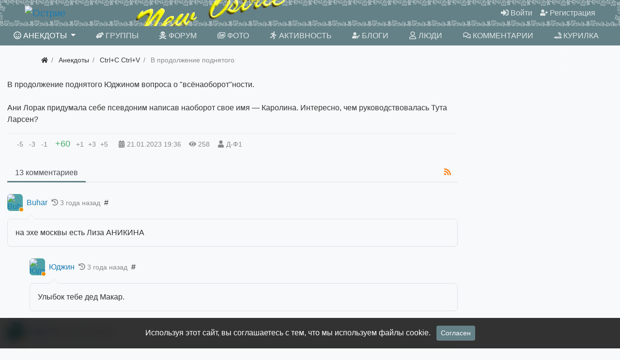

--- FILE ---
content_type: text/html; charset=utf-8
request_url: https://newostrie.ru/anec/185315-v-prodolzhenie-podnjatogo.html
body_size: 9117
content:
<!DOCTYPE html>
<html class="min-vh-100" lang="ru">
    <head>
        <title>В продолжение поднятого Юджином вопроса о &quot;всёнаоборот&quot;ности.

Ани Лорак придумала себе псевдоним написав наоборот свое имя &mdash; Каролина. Интересно, чем руководствовалась Тута Ларсен? &mdash; Острие</title>
        <meta charset="utf-8">
        <meta http-equiv="X-UA-Compatible" content="IE=edge">
        <meta name="viewport" content="width=device-width, initial-scale=1, shrink-to-fit=no">
        <meta name="csrf-token" content="4e1f19f116ea386a942a5d6f26704d18391fc00f8a4d512fc10ba66dd066e1e9">
        <meta name="generator" content="InstantCMS">
            <meta name="keywords" content="В продолжение поднятого Юджином вопроса о &quot;всёнаоборот&quot;ности.

Ани Лорак придумала себе псевдоним написав наоборот свое имя &mdash; Каролина. Интересно, чем руководствовалась Тута Ларсен?">
		<meta name="description" content="В продолжение поднятого Юджином вопроса о &quot;всёнаоборот&quot;ности.

Ани Лорак придумала себе псевдоним написав наоборот свое имя &mdash; Каролина. Интересно, чем руководствовалась Тута Ларсен?">
		<link href="https://newostrie.ru/anec/185315-v-prodolzhenie-podnjatogo.html?amp=1" rel="amphtml" />
		<link rel="canonical" href="https://newostrie.ru/anec/185315-v-prodolzhenie-podnjatogo.html">
		<link rel="search" type="application/opensearchdescription+xml" href="https://newostrie.ru/search/opensearch" title="Поиск на Острие">
		<link rel="stylesheet" type="text/css" href="/templates/modern/css/theme.css?221">
		<link rel="stylesheet" type="text/css" href="/templates/modern/controllers/comments/styles.css?221">
		<link rel="stylesheet" type="text/css" href="/templates/modern/css/toastr.css?221">
		                <link rel="icon" href="/upload/000/u86/0/a/ein-ed-min.svg" type="image/svg+xml">
        </head>
    <body id="desktop_device_type" data-device="desktop" class="d-flex flex-column min-vh-100 ">
                        <header class="bg-primary">
                                                                                    <div class="bg-dark text-white">
    <div class="container d-flex justify-content-between flex-nowrap align-items-center">
        <div class="icms-widget__html_block">
    <!-- Yandex.RTB -->
<script>window.yaContextCb=window.yaContextCb||[]</script>
<script src="https://yandex.ru/ads/system/context.js" async></script></div><div class="icms-widget__html_block">
    <script src="/templates/modern/js/svgxuse.min.js" defer></script></div>
    </div>
</div>                                                            <div class="container-fluid d-flex justify-content-between align-items-center flex-nowrap py-1 px-5">
                                                                                            <a class="navbar-brand mr-3 flex-shrink-0" href="/">
            <img src="/upload/000/u86/7/f/7f1593eb.png" class="d-sm-none" alt="Острие">
            <img src="/upload/000/u86/2/d/2db3989f.png" class="d-none d-sm-block" alt="Острие">
        </a>
                                                                                                        <div class="ml-auto d-flex align-items-center">
            <nav class="navbar p-0 navbar-dark">
                <div class="collapse navbar-collapse show" id="target-header">
            <ul class="navbar-nav nav w-100 flex-row icms-navbar-expanded menu-header">



    
    
    
    
    <li class="nav-item ajax-modal key">
                    <a title="Войти" class="nav-link text-nowrap" href="/auth/login" target="_self" id="menu-item-id-header-34">
                <svg class="icms-svg-icon w-16" fill="currentColor"><use href="/templates/modern/images/icons/solid.svg?221#sign-in-alt"></use></svg>                                    <span class="nav-item-text">Войти</span>
                                            </a>
        
        
    

    
    
            </li>
    
    
    <li class="nav-item user_add">
                    <a title="Регистрация" class="nav-link text-nowrap" href="/auth/register" target="_self" id="menu-item-id-header-35">
                <svg class="icms-svg-icon w-16" fill="currentColor"><use href="/templates/modern/images/icons/solid.svg?221#user-plus"></use></svg>                                    <span class="nav-item-text">Регистрация</span>
                                            </a>
        
        
    

    </li></ul>
                    </div>
    </nav>

</div>                                                    </div>
                                                        </header>
                        <nav class="container-fluid bg-primary sticky-top mb-2">
                    <div class="row">
                                                        <div class="col-sm">
                                                <nav class="navbar p-0 navbar-expand-lg navbar-dark">
                                    <span class="navbar-brand icms-navbar-brand__show_on_hide">
                    Острие                </span>
                                    <button class="navbar-toggler" type="button" aria-label="Меню" data-toggle="collapse" data-target="#target-main">
                <span class="navbar-toggler-icon"></span>
            </button>
                <div class="collapse navbar-collapse" id="target-main">
            <ul class="navbar-nav nav w-100 icms-menu-hovered mx-xl-n2 w-100 text-uppercase nav-pills nav-fill menu-main">



    
    
    
    
    <li class="nav-item is-active dropdown">
                    <a title="Анекдоты" class="nav-link text-nowrap active dropdown-toggle" href="/anec" target="_self" id="menu-item-id-main-44" data-toggle="dropdown">
                <svg class="icms-svg-icon w-16" fill="currentColor"><use href="/templates/modern/images/icons/regular.svg?221#smile-wink"></use></svg>                                    <span class="nav-item-text">Анекдоты</span>
                                            </a>
        
        <ul class="dropdown-menu">
    

    
    
    
    
    <li class="nav-item">
                    <a title="Ctrl+C Ctrl+V" class="dropdown-item text-nowrap" href="/anec/ctrl-c-ctrl-v" target="_self" id="menu-item-id-main-content.anec.3.44">
                <svg class="icms-svg-icon w-16" fill="currentColor"><use href="/templates/modern/images/icons/regular.svg?221#smile-wink"></use></svg>                                    <span class="nav-item-text">Ctrl+C Ctrl+V</span>
                                            </a>
        
        
    

    
    
            </li>
    
    
    <li class="nav-item">
                    <a title="Креатив" class="dropdown-item text-nowrap" href="/anec/kreativ" target="_self" id="menu-item-id-main-content.anec.4.44">
                <svg class="icms-svg-icon w-16" fill="currentColor"><use href="/templates/modern/images/icons/regular.svg?221#smile-wink"></use></svg>                                    <span class="nav-item-text">Креатив</span>
                                            </a>
        
        
    

    
    
            </li>
    
    
    <li class="nav-item">
                    <a title="Избранное" class="dropdown-item text-nowrap" href="/anec/izbrannoe" target="_self" id="menu-item-id-main-content.anec.7.44">
                <svg class="icms-svg-icon w-16" fill="currentColor"><use href="/templates/modern/images/icons/regular.svg?221#smile-wink"></use></svg>                                    <span class="nav-item-text">Избранное</span>
                                            </a>
        
        
    

    
    
            </li>
    
    
    <li class="nav-item">
                    <a title="Местечковые" class="dropdown-item text-nowrap" href="/anec/mestechkovye" target="_self" id="menu-item-id-main-content.anec.9.44">
                <svg class="icms-svg-icon w-16" fill="currentColor"><use href="/templates/modern/images/icons/regular.svg?221#smile-wink"></use></svg>                                    <span class="nav-item-text">Местечковые</span>
                                            </a>
        
        
    

    
            </li></ul>
    
            </li>
    
    
    <li class="nav-item">
                    <a title="Группы" class="nav-link text-nowrap" href="/groups" target="_self" id="menu-item-id-main-32">
                <svg class="icms-svg-icon w-16" fill="currentColor"><use href="/templates/modern/images/icons/solid.svg?221#hands-helping"></use></svg>                                    <span class="nav-item-text">Группы</span>
                                            </a>
        
        
    

    
    
            </li>
    
    
    <li class="nav-item">
                    <a title="Форум" class="nav-link text-nowrap" href="/forum" target="_self" id="menu-item-id-main-45">
                <svg class="icms-svg-icon w-16" fill="currentColor"><use href="/templates/modern/images/icons/solid.svg?221#skull-crossbones"></use></svg>                                    <span class="nav-item-text">Форум</span>
                                            </a>
        
        
    

    
    
            </li>
    
    
    <li class="nav-item">
                    <a title="Фото" class="nav-link text-nowrap" href="/albums" target="_self" id="menu-item-id-main-6">
                <svg class="icms-svg-icon w-16" fill="currentColor"><use href="/templates/modern/images/icons/regular.svg?221#images"></use></svg>                                    <span class="nav-item-text">Фото</span>
                                            </a>
        
        
    

    
    
            </li>
    
    
    <li class="nav-item">
                    <a title="Активность" class="nav-link text-nowrap" href="/activity" target="_self" id="menu-item-id-main-31">
                <svg class="icms-svg-icon w-16" fill="currentColor"><use href="/templates/modern/images/icons/solid.svg?221#running"></use></svg>                                    <span class="nav-item-text">Активность</span>
                                            </a>
        
        
    

    
    
            </li>
    
    
    <li class="nav-item">
                    <a title="Блоги" class="nav-link text-nowrap" href="/posts" target="_self" id="menu-item-id-main-27">
                <svg class="icms-svg-icon w-16" fill="currentColor"><use href="/templates/modern/images/icons/solid.svg?221#user-edit"></use></svg>                                    <span class="nav-item-text">Блоги</span>
                                            </a>
        
        
    

    
    
            </li>
    
    
    <li class="nav-item">
                    <a title="Люди" class="nav-link text-nowrap" href="/users" target="_self" id="menu-item-id-main-29">
                <svg class="icms-svg-icon w-16" fill="currentColor"><use href="/templates/modern/images/icons/regular.svg?221#user"></use></svg>                                    <span class="nav-item-text">Люди</span>
                                            </a>
        
        
    

    
    
            </li>
    
    
    <li class="nav-item">
                    <a title="Комментарии" class="nav-link text-nowrap" href="/comments" target="_self" id="menu-item-id-main-38">
                <svg class="icms-svg-icon w-16" fill="currentColor"><use href="/templates/modern/images/icons/regular.svg?221#comments"></use></svg>                                    <span class="nav-item-text">Комментарии</span>
                                            </a>
        
        
    

    
    
            </li>
    
    
    <li class="nav-item">
                    <a title="Курилка" class="nav-link text-nowrap" href="/groups/automail-kurilka/content/posts" target="_self" id="menu-item-id-main-40">
                <svg class="icms-svg-icon w-16" fill="currentColor"><use href="/templates/modern/images/icons/solid.svg?221#joint"></use></svg>                                    <span class="nav-item-text">Курилка</span>
                                            </a>
        
        
    

    </li></ul>
                            <form class="form-inline icms-navbar-form__show_on_hide ml-auto my-2 my-lg-0" action="/search" method="get">
                    <div class="input-group">
                        <input placeholder="Поиск" autocomplete="off" type="text" name="q" value="" class="input form-control">                        <div class="input-group-append">
                            <button class="btn" type="submit">
                                <svg class="icms-svg-icon w-16" fill="currentColor"><use href="/templates/modern/images/icons/solid.svg?221#search"></use></svg>                            </button>
                        </div>
                    </div>
                </form>
                    </div>
    </nav>
                                </div>
                </div>
                </nav>
                                    <div class="container">
                    <div class="row no-gutters">
                                                        <div class="col-sm-12 d-flex justify-content-between align-items-center">
                                            <ol class="breadcrumb mb-0 text-truncate flex-nowrap position-relative flex-fill" itemscope itemtype="https://schema.org/BreadcrumbList">
    <li class="breadcrumb-item" itemprop="itemListElement" itemscope itemtype="https://schema.org/ListItem">
        <a href="/" title="Главная" itemprop="item">
            <svg class="icms-svg-icon w-16" fill="currentColor"><use href="/templates/modern/images/icons/solid.svg?221#home"></use></svg>            <meta itemprop="name" content="Главная">
            <meta itemprop="position" content="1">
        </a>
    </li>
                                    <li class="breadcrumb-item" itemprop="itemListElement" itemscope itemtype="https://schema.org/ListItem">
                                    <a href="/anec" itemprop="item">
                        <span itemprop="name">
                            Анекдоты                        </span>
                    </a>
                                <meta itemprop="position" content="2">
            </li>
                                            <li class="breadcrumb-item" itemprop="itemListElement" itemscope itemtype="https://schema.org/ListItem">
                                    <a href="/anec/ctrl-c-ctrl-v" itemprop="item">
                        <span itemprop="name">
                            Ctrl+C Ctrl+V                        </span>
                    </a>
                                <meta itemprop="position" content="3">
            </li>
                                            <li class="breadcrumb-item active d-none d-lg-inline-block" itemprop="itemListElement" itemscope itemtype="https://schema.org/ListItem">
                                    <span itemprop="name">
                        В продолжение поднятого                    </span>
                                <meta itemprop="position" content="4">
            </li>
                        </ol>                                </div>
                        </div>
                </div>
                            <section class="container-fluid cont1400">
                    <main class="row justify-content-start">
                                                                <article class="col-lg order-1 order-sm-1 order-md-2 order-lg-2 order-xl-2 mb-3 mb-md-4">
                                                

<div class="content_item anec_item clearfix text-break my-3">
            <div class="icms-content-fields">
        
            
            
                            
                    <div class="field ft_text f_content auto_field  " >
                                                <div class="value">В продолжение поднятого Юджином вопроса о &quot;всёнаоборот&quot;ности.<br />
<br />
Ани Лорак придумала себе псевдоним написав наоборот свое имя &mdash; Каролина. Интересно, чем руководствовалась Тута Ларсен?</div>
                    </div>

                            
            
                </div>
    
    
    
    
    
            <div class="info_bar">
                            <div class="bar_item bi_rating" title="">
                                                                <div class="d-flex rating_widget content_anec_rating" id="rating-anec-185315"
            data-target-controller="content"
        data-target-subject="anec"
        data-target-id="185315"
		data-rating=""
                    data-info-url="/rating/info"
            >
    	<div class="arrow down d-flex">
	    
                    <div class="disabled text-secondary" title="Вы не можете голосовать">
                <div class="points px-1">-5</div>
            </div>
            
	    
                    <div class="disabled text-secondary" title="Вы не можете голосовать">
                <div class="points px-1">-3</div>
            </div>
            
	    
                    <div class="disabled text-secondary" title="Вы не можете голосовать">
                <div class="points px-1">-1</div>
            </div>
            
		</div>

    <div class="score mx-2" title="Рейтинг">
                    <span class="positive text-success clickable">
                +60            </span>
            </div>

    <div class="arrow up d-flex">
				
                    <div class="disabled text-secondary" title="Вы не можете голосовать">
                <div class="points px-1">+1</div>
            </div>
            
			
                    <div class="disabled text-secondary" title="Вы не можете голосовать">
                <div class="points px-1">+3</div>
            </div>
            
			
                    <div class="disabled text-secondary" title="Вы не можете голосовать">
                <div class="points px-1">+5</div>
            </div>
            
		</div>

</div>

                                        </div>
                            <div class="bar_item bi_date_pub" title="Дата публикации">
                                            <svg class="icms-svg-icon w-16" fill="currentColor"><use href="/templates/modern/images/icons/solid.svg?221#calendar-alt"></use></svg>                                                                <time datetime="2023-01-21T19:36:22+03:00">21.01.2023</time> <span class="time">19:36</span>                                    </div>
                            <div class="bar_item bi_hits" title="258 просмотров">
                                            <svg class="icms-svg-icon w-16" fill="currentColor"><use href="/templates/modern/images/icons/solid.svg?221#eye"></use></svg>                                                                258                                    </div>
                            <div class="bar_item bi_user" title="">
                                            <svg class="icms-svg-icon w-16" fill="currentColor"><use href="/templates/modern/images/icons/solid.svg?221#user"></use></svg>                                                                <a class="stretched-link" href="/users/379">Д-Ф1</a>
                                    </div>
                    </div>
    
</div>


    <div id="comments_widget" class="tabs-menu icms-comments__tabs">
    <span id="comments"></span>
    <ul class="nav nav-tabs content_anec_comments_tab position-relative">
                    <li class="nav-item">
                <a href="#tab-icms" class="nav-link active" data-toggle="tab">
                    13 комментариев                </a>
                                    <a href="/rss/feed/comments?tc=content&ts=anec&ti=185315" class="icms-comments__tabs-tab btn inline_rss_icon" title="RSS">
                        <svg class="icms-svg-icon w-16" fill="currentColor"><use href="/templates/modern/images/icons/solid.svg?221#rss"></use></svg>                    </a>
                            </li>
            </ul>
    <div class="tab-content">
                    <div id="tab-icms" class="tab-pane show active content_anec_comments">
                
<div id="comments_list" class="my-3 my-md-4">

    
    
        

<div id="comment_1712084" class="media my-3 my-lg-4 comment icms-comments-ns ns-0" data-level="1">
    <div class="media-body">

        <h6 class="d-md-flex align-items-center mb-3">
            <span class="d-none d-sm-inline-block mr-2">
                                    <a href="/users/1933" class="icms-user-avatar peer_no_online">
                        <img class="img-fluid" src="/upload/019/u1933/d/e/8c79b9f9.jpg" alt="Buhar" title="Buhar">                    </a>
                            </span>
                            <a href="/users/1933" class="user ">Buhar</a>
                                                    <small class="text-muted ml-2">
                    <svg class="icms-svg-icon w-16" fill="currentColor"><use href="/templates/modern/images/icons/solid.svg?221#history"></use></svg>                    <span class="">
                        3 года назад                    </span>
                                                        </small>
                                        <a data-toggle="tooltip" data-placement="top" href="#comment_1712084" class="text-dark ml-2 mr-4" title="Ссылка на комментарий">#</a>
            			<span class="icms-comment-rating ">
				<span class="mx-1 value zero text-muted">
									</span>
							</span>
        </h6>

                <div class="icms-comment-html text-break">
                на эхе москвы есть Лиза АНИКИНА            </div>
        
        
    </div>

</div>


<div id="comment_1712145" class="media my-3 my-lg-4 comment icms-comments-ns ns-1" data-level="2">
    <div class="media-body">

        <h6 class="d-md-flex align-items-center mb-3">
            <span class="d-none d-sm-inline-block mr-2">
                                    <a href="/users/3796" class="icms-user-avatar peer_no_online">
                        <img class="img-fluid" src="/upload/037/u3796/8/e/a8cb974b.jpg" alt="Юджин" title="Юджин">                    </a>
                            </span>
                            <a href="/users/3796" class="user ">Юджин</a>
                                                    <small class="text-muted ml-2">
                    <svg class="icms-svg-icon w-16" fill="currentColor"><use href="/templates/modern/images/icons/solid.svg?221#history"></use></svg>                    <span class="">
                        3 года назад                    </span>
                                                        </small>
                                        <a data-toggle="tooltip" data-placement="top" href="#comment_1712145" class="text-dark ml-2 mr-4" title="Ссылка на комментарий">#</a>
            			<span class="icms-comment-rating ">
				<span class="mx-1 value zero text-muted">
									</span>
							</span>
        </h6>

                <div class="icms-comment-html text-break">
                Улыбок тебе дед Макар.            </div>
        
        
    </div>

</div>


<div id="comment_1712085" class="media my-3 my-lg-4 comment icms-comments-ns ns-0" data-level="1">
    <div class="media-body">

        <h6 class="d-md-flex align-items-center mb-3">
            <span class="d-none d-sm-inline-block mr-2">
                                    <a href="/users/307" class="icms-user-avatar peer_no_online">
                        <img class="img-fluid" src="/upload/003/u307/5/a/5ad1a792.jpg" alt="Вадий" title="Вадий">                    </a>
                            </span>
                            <a href="/users/307" class="user ">Вадий</a>
                                                    <small class="text-muted ml-2">
                    <svg class="icms-svg-icon w-16" fill="currentColor"><use href="/templates/modern/images/icons/solid.svg?221#history"></use></svg>                    <span class="">
                        3 года назад                    </span>
                                                        </small>
                                        <a data-toggle="tooltip" data-placement="top" href="#comment_1712085" class="text-dark ml-2 mr-4" title="Ссылка на комментарий">#</a>
            			<span class="icms-comment-rating ">
				<span class="mx-1 value zero text-muted">
									</span>
							</span>
        </h6>

                <div class="icms-comment-html text-break">
                Местечковое?            </div>
        
        
    </div>

</div>


<div id="comment_1712093" class="media my-3 my-lg-4 comment icms-comments-ns ns-0" data-level="1">
    <div class="media-body">

        <h6 class="d-md-flex align-items-center mb-3">
            <span class="d-none d-sm-inline-block mr-2">
                                    <a href="/users/3912" class="icms-user-avatar peer_no_online">
                        <img class="img-fluid" src="/upload/039/u3912/4/1/bf5c6a81.jpg" alt="Юлия-я" title="Юлия-я">                    </a>
                            </span>
                            <a href="/users/3912" class="user ">Юлия-я</a>
                                                    <small class="text-muted ml-2">
                    <svg class="icms-svg-icon w-16" fill="currentColor"><use href="/templates/modern/images/icons/solid.svg?221#history"></use></svg>                    <span class="">
                        3 года назад                    </span>
                                                        </small>
                                        <a data-toggle="tooltip" data-placement="top" href="#comment_1712093" class="text-dark ml-2 mr-4" title="Ссылка на комментарий">#</a>
            			<span class="icms-comment-rating ">
				<span class="mx-1 value zero text-muted">
									</span>
							</span>
        </h6>

                <div class="icms-comment-html text-break">
                нормально)))            </div>
        
        
    </div>

</div>


<div id="comment_1712144" class="media my-3 my-lg-4 comment icms-comments-ns ns-0" data-level="1">
    <div class="media-body">

        <h6 class="d-md-flex align-items-center mb-3">
            <span class="d-none d-sm-inline-block mr-2">
                                    <a href="/users/3796" class="icms-user-avatar peer_no_online">
                        <img class="img-fluid" src="/upload/037/u3796/8/e/a8cb974b.jpg" alt="Юджин" title="Юджин">                    </a>
                            </span>
                            <a href="/users/3796" class="user ">Юджин</a>
                                                    <small class="text-muted ml-2">
                    <svg class="icms-svg-icon w-16" fill="currentColor"><use href="/templates/modern/images/icons/solid.svg?221#history"></use></svg>                    <span class="">
                        3 года назад                    </span>
                                                        </small>
                                        <a data-toggle="tooltip" data-placement="top" href="#comment_1712144" class="text-dark ml-2 mr-4" title="Ссылка на комментарий">#</a>
            			<span class="icms-comment-rating ">
				<span class="mx-1 value zero text-muted">
									</span>
							</span>
        </h6>

                <div class="icms-comment-html text-break">
                Ты ещё Грэту Тунберг припомни.            </div>
        
        
    </div>

</div>


<div id="comment_1712661" class="media my-3 my-lg-4 comment icms-comments-ns ns-0" data-level="1">
    <div class="media-body">

        <h6 class="d-md-flex align-items-center mb-3">
            <span class="d-none d-sm-inline-block mr-2">
                                    <a href="/users/11" class="icms-user-avatar peer_no_online">
                        <img class="img-fluid" src="/upload/000/u11/1/a/1a6036aa.jpg" alt="Рыков" title="Рыков">                    </a>
                            </span>
                            <a href="/users/11" class="user ">Рыков</a>
                                                    <small class="text-muted ml-2">
                    <svg class="icms-svg-icon w-16" fill="currentColor"><use href="/templates/modern/images/icons/solid.svg?221#history"></use></svg>                    <span class="">
                        3 года назад                    </span>
                                                        </small>
                                        <a data-toggle="tooltip" data-placement="top" href="#comment_1712661" class="text-dark ml-2 mr-4" title="Ссылка на комментарий">#</a>
            			<span class="icms-comment-rating ">
				<span class="mx-1 value zero text-muted">
									</span>
							</span>
        </h6>

                <div class="icms-comment-html text-break">
                <blockquote>Тута Ларсен?</blockquote><br/>
У нас есть Тута Ларс, а вот Ларсен — нету (            </div>
        
        
    </div>

</div>


<div id="comment_1712798" class="media my-3 my-lg-4 comment icms-comments-ns ns-1" data-level="2">
    <div class="media-body">

        <h6 class="d-md-flex align-items-center mb-3">
            <span class="d-none d-sm-inline-block mr-2">
                                    <a href="/users/379" class="icms-user-avatar peer_no_online">
                        <img class="img-fluid" src="/upload/old/users/avatars/small/1c62adaa2f28b92fb3d33956a61d61da.jpg" alt="Д-Ф1" title="Д-Ф1">                    </a>
                            </span>
                            <a href="/users/379" class="user btn btn-success btn-sm border-0">Д-Ф1</a>
                                                    <small class="text-muted ml-2">
                    <svg class="icms-svg-icon w-16" fill="currentColor"><use href="/templates/modern/images/icons/solid.svg?221#history"></use></svg>                    <span class="">
                        3 года назад                    </span>
                                                        </small>
                                        <a data-toggle="tooltip" data-placement="top" href="#comment_1712798" class="text-dark ml-2 mr-4" title="Ссылка на комментарий">#</a>
            			<span class="icms-comment-rating ">
				<span class="mx-1 value zero text-muted">
									</span>
							</span>
        </h6>

                <div class="icms-comment-html text-break">
                Был. Ушлёпал.<br/>
Есть у кого контакты? Зовите взад!            </div>
        
        
    </div>

</div>


<div id="comment_1712810" class="media my-3 my-lg-4 comment icms-comments-ns ns-2" data-level="3">
    <div class="media-body">

        <h6 class="d-md-flex align-items-center mb-3">
            <span class="d-none d-sm-inline-block mr-2">
                                    <a href="/users/11" class="icms-user-avatar peer_no_online">
                        <img class="img-fluid" src="/upload/000/u11/1/a/1a6036aa.jpg" alt="Рыков" title="Рыков">                    </a>
                            </span>
                            <a href="/users/11" class="user ">Рыков</a>
                                                    <small class="text-muted ml-2">
                    <svg class="icms-svg-icon w-16" fill="currentColor"><use href="/templates/modern/images/icons/solid.svg?221#history"></use></svg>                    <span class="">
                        3 года назад                    </span>
                                                        </small>
                                        <a data-toggle="tooltip" data-placement="top" href="#comment_1712810" class="text-dark ml-2 mr-4" title="Ссылка на комментарий">#</a>
            			<span class="icms-comment-rating ">
				<span class="mx-1 value zero text-muted">
									</span>
							</span>
        </h6>

                <div class="icms-comment-html text-break">
                Многие ушлёпали, куча новых, старых не вернуть, но надо как-то дух возрождать из того что есть. ИМХО            </div>
        
        
    </div>

</div>


<div id="comment_1712818" class="media my-3 my-lg-4 comment icms-comments-ns ns-3" data-level="4">
    <div class="media-body">

        <h6 class="d-md-flex align-items-center mb-3">
            <span class="d-none d-sm-inline-block mr-2">
                                    <a href="/users/379" class="icms-user-avatar peer_no_online">
                        <img class="img-fluid" src="/upload/old/users/avatars/small/1c62adaa2f28b92fb3d33956a61d61da.jpg" alt="Д-Ф1" title="Д-Ф1">                    </a>
                            </span>
                            <a href="/users/379" class="user btn btn-success btn-sm border-0">Д-Ф1</a>
                                                    <small class="text-muted ml-2">
                    <svg class="icms-svg-icon w-16" fill="currentColor"><use href="/templates/modern/images/icons/solid.svg?221#history"></use></svg>                    <span class="">
                        3 года назад                    </span>
                                                        </small>
                                        <a data-toggle="tooltip" data-placement="top" href="#comment_1712818" class="text-dark ml-2 mr-4" title="Ссылка на комментарий">#</a>
            			<span class="icms-comment-rating ">
				<span class="mx-1 value zero text-muted">
									</span>
							</span>
        </h6>

                <div class="icms-comment-html text-break">
                Всегда так. Это называется «жизнь». <br/>
Про дух полностью согласен.            </div>
        
        
    </div>

</div>


<div id="comment_1712822" class="media my-3 my-lg-4 comment icms-comments-ns ns-4" data-level="5">
    <div class="media-body">

        <h6 class="d-md-flex align-items-center mb-3">
            <span class="d-none d-sm-inline-block mr-2">
                                    <a href="/users/11" class="icms-user-avatar peer_no_online">
                        <img class="img-fluid" src="/upload/000/u11/1/a/1a6036aa.jpg" alt="Рыков" title="Рыков">                    </a>
                            </span>
                            <a href="/users/11" class="user ">Рыков</a>
                                                    <small class="text-muted ml-2">
                    <svg class="icms-svg-icon w-16" fill="currentColor"><use href="/templates/modern/images/icons/solid.svg?221#history"></use></svg>                    <span class="">
                        3 года назад                    </span>
                                                        </small>
                                        <a data-toggle="tooltip" data-placement="top" href="#comment_1712822" class="text-dark ml-2 mr-4" title="Ссылка на комментарий">#</a>
            			<span class="icms-comment-rating ">
				<span class="mx-1 value zero text-muted">
									</span>
							</span>
        </h6>

                <div class="icms-comment-html text-break">
                уточню? это называется «жизнь, мать её»            </div>
        
        
    </div>

</div>


<div id="comment_1712826" class="media my-3 my-lg-4 comment icms-comments-ns ns-5" data-level="6">
    <div class="media-body">

        <h6 class="d-md-flex align-items-center mb-3">
            <span class="d-none d-sm-inline-block mr-2">
                                    <a href="/users/379" class="icms-user-avatar peer_no_online">
                        <img class="img-fluid" src="/upload/old/users/avatars/small/1c62adaa2f28b92fb3d33956a61d61da.jpg" alt="Д-Ф1" title="Д-Ф1">                    </a>
                            </span>
                            <a href="/users/379" class="user btn btn-success btn-sm border-0">Д-Ф1</a>
                                                    <small class="text-muted ml-2">
                    <svg class="icms-svg-icon w-16" fill="currentColor"><use href="/templates/modern/images/icons/solid.svg?221#history"></use></svg>                    <span class="">
                        3 года назад                    </span>
                                                        </small>
                                        <a data-toggle="tooltip" data-placement="top" href="#comment_1712826" class="text-dark ml-2 mr-4" title="Ссылка на комментарий">#</a>
            			<span class="icms-comment-rating ">
				<span class="mx-1 value zero text-muted">
									</span>
							</span>
        </h6>

                <div class="icms-comment-html text-break">
                Да. И хуй чо с этим сделаешь…            </div>
        
        
    </div>

</div>


<div id="comment_1712827" class="media my-3 my-lg-4 comment icms-comments-ns ns-5" data-level="7">
    <div class="media-body">

        <h6 class="d-md-flex align-items-center mb-3">
            <span class="d-none d-sm-inline-block mr-2">
                                    <a href="/users/11" class="icms-user-avatar peer_no_online">
                        <img class="img-fluid" src="/upload/000/u11/1/a/1a6036aa.jpg" alt="Рыков" title="Рыков">                    </a>
                            </span>
                            <a href="/users/11" class="user ">Рыков</a>
                                                    <small class="text-muted ml-2">
                    <svg class="icms-svg-icon w-16" fill="currentColor"><use href="/templates/modern/images/icons/solid.svg?221#history"></use></svg>                    <span class="">
                        3 года назад                    </span>
                                                        </small>
                                        <a data-toggle="tooltip" data-placement="top" href="#comment_1712827" class="text-dark ml-2 mr-4" title="Ссылка на комментарий">#</a>
            			<span class="icms-comment-rating ">
				<span class="mx-1 value zero text-muted">
									</span>
							</span>
        </h6>

                <div class="icms-comment-html text-break">
                было б можно что-то сделать, мне бы сейчас было бы лет 35  <img src="/static/smiles/laugh.gif" alt="laugh" />            </div>
        
        
    </div>

</div>


<div id="comment_1712839" class="media my-3 my-lg-4 comment icms-comments-ns ns-5" data-level="8">
    <div class="media-body">

        <h6 class="d-md-flex align-items-center mb-3">
            <span class="d-none d-sm-inline-block mr-2">
                                    <a href="/users/379" class="icms-user-avatar peer_no_online">
                        <img class="img-fluid" src="/upload/old/users/avatars/small/1c62adaa2f28b92fb3d33956a61d61da.jpg" alt="Д-Ф1" title="Д-Ф1">                    </a>
                            </span>
                            <a href="/users/379" class="user btn btn-success btn-sm border-0">Д-Ф1</a>
                                                    <small class="text-muted ml-2">
                    <svg class="icms-svg-icon w-16" fill="currentColor"><use href="/templates/modern/images/icons/solid.svg?221#history"></use></svg>                    <span class="">
                        3 года назад                    </span>
                                                        </small>
                                        <a data-toggle="tooltip" data-placement="top" href="#comment_1712839" class="text-dark ml-2 mr-4" title="Ссылка на комментарий">#</a>
            			<span class="icms-comment-rating ">
				<span class="mx-1 value zero text-muted">
									</span>
							</span>
        </h6>

                <div class="icms-comment-html text-break">
                Да уж… А больше и не надо. )))            </div>
        
        
    </div>

</div>


    
</div>


            </div>
            </div>
</div>
                                                                    </article>
                                                    <aside class="col-lg-3 order-3 order-sm-3 order-md-3 order-lg-3 order-xl-3 mb-3 mb-md-4">
                                        <div class="icms-widget__html_block">
    <!-- Yandex.RTB R-A-286500-2 -->
<div id="yandex_rtb_R-A-286500-2"></div>
<script>window.yaContextCb.push(()=>{
  Ya.Context.AdvManager.render({
    renderTo: 'yandex_rtb_R-A-286500-2',
    blockId: 'R-A-286500-2'
  })
})</script></div>                                </aside>
                </main>
                </section>
                            <footer class="icms-footer__bottom bg-primary">
                <div class="container py-4">
                    <div class="row no-gutters align-items-center flex-wrap">
                                                        <div class="col-md-6 mt-2 mt-sm-0 mb-1 mb-sm-0 text-light">
                                        <div class=" text-light">    <div class="d-flex align-items-center text-light icms-links-inherit-color">
        <a href="/">
            Острие        </a>
        <span class="mx-2">
            &copy; 2026        </span>
        <span class="d-none d-sm-block mr-2">
            Работает на <a href="https://instantcms.ru/">InstantCMS</a>        </span>
            </div>
</div><div class="icms-widget__html_block">
    <script>
document.addEventListener("DOMContentLoaded", () => {
$('#comments_add_form').on('keydown', function(event){
if (event.keyCode === 10 || event.keyCode == 13 && event.ctrlKey) {
icms.comments.submit();}});
var eTop = $('#comments_add_link');
var el = $('#comments_add_link').offset().top + $('#comments_add_link').height();
var but = $('#comments_add_link').html();
$(window).on("scroll", function(){
if ( $(window).scrollTop() > el  ){
if (!$("div").is(".bot")){$('#comments_add_link').insertAfter('#comments_list').removeClass('top').addClass('bot');}}
if ( $(window).scrollTop() < el  ){
if ($("div").is(".bot") && !$("div").is(".top")){
$('#comments_add_link').insertBefore('.mt-md-4 > .d-flex').removeClass('bot').addClass('top');
}}});
});
</script></div>                                </div>
                                                    <div class="col-md-6">
                                        <div class="icms-widget__html_block">
    <!-- Top100 (Kraken) Widget -->
<span id="top100_widget"></span>
<!-- END Top100 (Kraken) Widget -->

<!-- Top100 (Kraken) Counter -->
<script>
(function (w, d, c) {
(w[c] = w[c] || []).push(function() {
var options = {
project: 7688940,
element: 'top100_widget',
};
try {
w.top100Counter = new top100(options);
} catch(e) { }
});
var n = d.getElementsByTagName("script")[0],
s = d.createElement("script"),
f = function () { n.parentNode.insertBefore(s, n); };
s.type = "text/javascript";
s.async = true;
s.src =
(d.location.protocol == "https:" ? "https:" : "http:") +
"//st.top100.ru/top100/top100.js";

if (w.opera == "[object Opera]") {
d.addEventListener("DOMContentLoaded", f, false);
} else { f(); }
})(window, document, "_top100q");
</script>
<noscript>
<img src="//counter.rambler.ru/top100.cnt?pid=7688940" alt="Топ-100" />
</noscript>
<!-- END Top100 (Kraken) Counter -->


<!-- Yandex.Metrika informer -->
<a href="https://metrika.yandex.ru/stat/?id=95098468&amp;from=informer"
target="_blank" rel="nofollow"><img src="https://informer.yandex.ru/informer/95098468/3_0_FFFFFFFF_EFEFEFFF_0_uniques"
style="width:88px; height:31px; border:0;" alt="Яндекс.Метрика" title="Яндекс.Метрика: данные за сегодня (просмотры, визиты и уникальные посетители)" class="ym-advanced-informer" data-cid="95098468" data-lang="ru" /></a>
<!-- /Yandex.Metrika informer -->

<!-- Yandex.Metrika counter -->
<script type="text/javascript" >
(function (d, w, c) {
(w[c] = w[c] || []).push(function() {
try {
w.yaCounter95098468 = new Ya.Metrika({
id:95098468,
clickmap:true,
trackLinks:true,
accurateTrackBounce:true
});
} catch(e) { }
});

var n = d.getElementsByTagName("script")[0],
x = "https://mc.yandex.ru/metrika/watch.js",
s = d.createElement("script"),
f = function () { n.parentNode.insertBefore(s, n); };
for (var i = 0; i < document.scripts.length; i++) {
if (document.scripts[i].src === x) { return; }
}
s.type = "text/javascript";
s.async = true;
s.src = x;

if (w.opera == "[object Opera]") {
d.addEventListener("DOMContentLoaded", f, false);
} else { f(); }
})(document, window, "yandex_metrika_callbacks");
</script>
<noscript><div><img src="https://mc.yandex.ru/watch/95098468" style="position:absolute; left:-9999px;" alt="" /></div></noscript>
<!-- /Yandex.Metrika counter --></div>                                </div>
                </div>
                </div>
                </footer>
                        <a class="btn btn-secondary btn-lg" href="#desktop_device_type" id="scroll-top">
                <svg class="icms-svg-icon w-16" fill="currentColor"><use href="/templates/modern/images/icons/solid.svg?221#chevron-up"></use></svg>            </a>
                            <div class="alert text-center py-3 border-0 rounded-0 m-0 position-fixed fixed-bottom icms-cookiealert" id="icms-cookiealert">
                <div class="container">
                    Используя этот сайт, вы соглашаетесь с тем, что мы используем файлы cookie.                    <button type="button" class="ml-2 btn btn-primary btn-sm acceptcookies">
                        Согласен                    </button>
                </div>
            </div>
                        <script nonce="44dd08dfaa7cf7c9a1986a562605d9ee1d86cb999c69646c">var LANG_LOADING = 'Загрузка...';var LANG_ALL = 'Все';var LANG_COLLAPSE = 'Свернуть';var LANG_EXPAND = 'Развернуть';</script>
                    <script src="/templates/modern/js/jquery.js?221" nonce="44dd08dfaa7cf7c9a1986a562605d9ee1d86cb999c69646c"></script>
		<script src="/templates/modern/js/vendors/popper.js/js/popper.min.js?221" nonce="44dd08dfaa7cf7c9a1986a562605d9ee1d86cb999c69646c"></script>
		<script src="/templates/modern/js/vendors/bootstrap/bootstrap.min.js?221" nonce="44dd08dfaa7cf7c9a1986a562605d9ee1d86cb999c69646c"></script>
		<script src="/templates/modern/js/core.js?221" nonce="44dd08dfaa7cf7c9a1986a562605d9ee1d86cb999c69646c"></script>
		<script src="/templates/modern/js/modal.js?221" nonce="44dd08dfaa7cf7c9a1986a562605d9ee1d86cb999c69646c"></script>
		<script src="/templates/default/js/jquery-scroll.js?221" nonce="44dd08dfaa7cf7c9a1986a562605d9ee1d86cb999c69646c"></script>
		<script src="/templates/modern/js/comments.js?221" nonce="44dd08dfaa7cf7c9a1986a562605d9ee1d86cb999c69646c"></script>
		<script src="/templates/modern/js/rating_m.js?221" nonce="44dd08dfaa7cf7c9a1986a562605d9ee1d86cb999c69646c"></script>
		<script src="/templates/modern/js/vendors/toastr/toastr.min.js?221" nonce="44dd08dfaa7cf7c9a1986a562605d9ee1d86cb999c69646c"></script>
		                	    <script nonce="44dd08dfaa7cf7c9a1986a562605d9ee1d86cb999c69646c">
        var LANG_SEND = 'Отправить';var LANG_SAVE = 'Сохранить';var LANG_COMMENT_DELETED = 'Комментарий удален';var LANG_COMMENT_DELETE_CONFIRM = 'Удалить комментарий пользователя %s?';var LANG_MODERATION_REFUSE_REASON = 'Укажите причину отклонения';                icms.comments.init({
            get:'/comments/get',
            approve:'/comments/approve',
            delete:'/comments/delete',
            refresh:'/comments/refresh',
            track:'/comments/track',
            rate:'/comments/rate'
            },{
            tc:'content',
            ts:'anec',
            ti:'185315',
            tud:'379',
            timestamp:'1770104789'
        });
    </script>

	    <script nonce="44dd08dfaa7cf7c9a1986a562605d9ee1d86cb999c69646c">
        icms.rating.setOptions({
            url: '/rating/vote'
        });
    </script>
    
	                <script nonce="44dd08dfaa7cf7c9a1986a562605d9ee1d86cb999c69646c">
                    toastr.options = {progressBar: true, preventDuplicates: true, timeOut: 20000, newestOnTop: true, closeButton: true, hideDuration: 400};
                                    </script>
                
        <script nonce="44dd08dfaa7cf7c9a1986a562605d9ee1d86cb999c69646c"> icms.head.on_demand = {"root":"\/","css":{"photoswipe":"templates\/modern\/css\/photoswipe.css"},"js":{"vendors\/photoswipe\/photoswipe.min":"templates\/modern\/js\/vendors\/photoswipe\/photoswipe.min.js"}};</script>
    </body>
</html>
